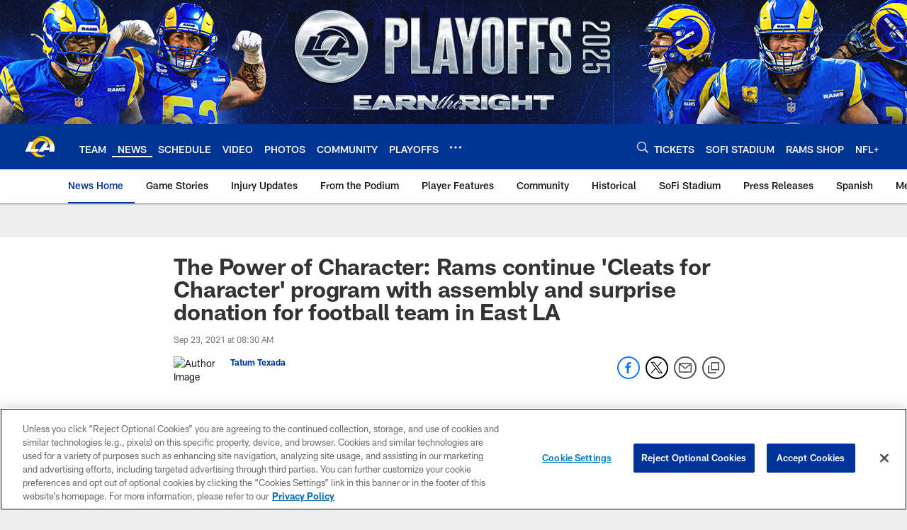

--- FILE ---
content_type: text/html; charset=utf-8
request_url: https://www.google.com/recaptcha/api2/aframe
body_size: 268
content:
<!DOCTYPE HTML><html><head><meta http-equiv="content-type" content="text/html; charset=UTF-8"></head><body><script nonce="jNQC7pIN-9RynqhsSkV3tA">/** Anti-fraud and anti-abuse applications only. See google.com/recaptcha */ try{var clients={'sodar':'https://pagead2.googlesyndication.com/pagead/sodar?'};window.addEventListener("message",function(a){try{if(a.source===window.parent){var b=JSON.parse(a.data);var c=clients[b['id']];if(c){var d=document.createElement('img');d.src=c+b['params']+'&rc='+(localStorage.getItem("rc::a")?sessionStorage.getItem("rc::b"):"");window.document.body.appendChild(d);sessionStorage.setItem("rc::e",parseInt(sessionStorage.getItem("rc::e")||0)+1);localStorage.setItem("rc::h",'1768450986123');}}}catch(b){}});window.parent.postMessage("_grecaptcha_ready", "*");}catch(b){}</script></body></html>

--- FILE ---
content_type: text/javascript; charset=utf-8
request_url: https://auth-id.therams.com/accounts.webSdkBootstrap?apiKey=4_9uJbeFZZVmtKTfSv1bjUVQ&pageURL=https%3A%2F%2Fwww.therams.com%2Fnews%2Fcleats-for-character-frank-corral-rams-vs-buccaneers-week-3&sdk=js_latest&sdkBuild=18419&format=json
body_size: 413
content:
{
  "callId": "019bbfe489247f0eb9f1b6508aca2214",
  "errorCode": 0,
  "apiVersion": 2,
  "statusCode": 200,
  "statusReason": "OK",
  "time": "2026-01-15T04:23:04.237Z",
  "hasGmid": "ver4"
}